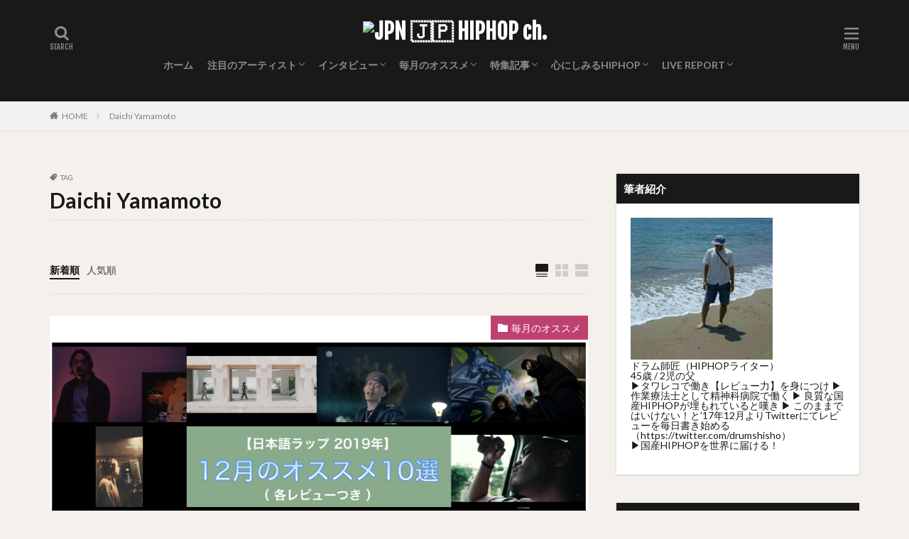

--- FILE ---
content_type: text/html; charset=UTF-8
request_url: https://jpn-hiphop-ch.com/tag/daichi-yamamoto/
body_size: 11883
content:

<!DOCTYPE html>

<html lang="ja" prefix="og: http://ogp.me/ns#" class="t-html 
">

<head prefix="og: http://ogp.me/ns# fb: http://ogp.me/ns/fb# article: http://ogp.me/ns/article#">
<meta charset="UTF-8">
<title>Daichi Yamamoto│JPN 🇯🇵 HIPHOP ch.</title>
<meta name='robots' content='max-image-preview:large' />
<link rel='stylesheet' id='wp-block-library-css'  href='https://jpn-hiphop-ch.com/wp-includes/css/dist/block-library/style.min.css?ver=5.9.12' type='text/css' media='all' />
<style id='global-styles-inline-css' type='text/css'>
body{--wp--preset--color--black: #000000;--wp--preset--color--cyan-bluish-gray: #abb8c3;--wp--preset--color--white: #ffffff;--wp--preset--color--pale-pink: #f78da7;--wp--preset--color--vivid-red: #cf2e2e;--wp--preset--color--luminous-vivid-orange: #ff6900;--wp--preset--color--luminous-vivid-amber: #fcb900;--wp--preset--color--light-green-cyan: #7bdcb5;--wp--preset--color--vivid-green-cyan: #00d084;--wp--preset--color--pale-cyan-blue: #8ed1fc;--wp--preset--color--vivid-cyan-blue: #0693e3;--wp--preset--color--vivid-purple: #9b51e0;--wp--preset--gradient--vivid-cyan-blue-to-vivid-purple: linear-gradient(135deg,rgba(6,147,227,1) 0%,rgb(155,81,224) 100%);--wp--preset--gradient--light-green-cyan-to-vivid-green-cyan: linear-gradient(135deg,rgb(122,220,180) 0%,rgb(0,208,130) 100%);--wp--preset--gradient--luminous-vivid-amber-to-luminous-vivid-orange: linear-gradient(135deg,rgba(252,185,0,1) 0%,rgba(255,105,0,1) 100%);--wp--preset--gradient--luminous-vivid-orange-to-vivid-red: linear-gradient(135deg,rgba(255,105,0,1) 0%,rgb(207,46,46) 100%);--wp--preset--gradient--very-light-gray-to-cyan-bluish-gray: linear-gradient(135deg,rgb(238,238,238) 0%,rgb(169,184,195) 100%);--wp--preset--gradient--cool-to-warm-spectrum: linear-gradient(135deg,rgb(74,234,220) 0%,rgb(151,120,209) 20%,rgb(207,42,186) 40%,rgb(238,44,130) 60%,rgb(251,105,98) 80%,rgb(254,248,76) 100%);--wp--preset--gradient--blush-light-purple: linear-gradient(135deg,rgb(255,206,236) 0%,rgb(152,150,240) 100%);--wp--preset--gradient--blush-bordeaux: linear-gradient(135deg,rgb(254,205,165) 0%,rgb(254,45,45) 50%,rgb(107,0,62) 100%);--wp--preset--gradient--luminous-dusk: linear-gradient(135deg,rgb(255,203,112) 0%,rgb(199,81,192) 50%,rgb(65,88,208) 100%);--wp--preset--gradient--pale-ocean: linear-gradient(135deg,rgb(255,245,203) 0%,rgb(182,227,212) 50%,rgb(51,167,181) 100%);--wp--preset--gradient--electric-grass: linear-gradient(135deg,rgb(202,248,128) 0%,rgb(113,206,126) 100%);--wp--preset--gradient--midnight: linear-gradient(135deg,rgb(2,3,129) 0%,rgb(40,116,252) 100%);--wp--preset--duotone--dark-grayscale: url('#wp-duotone-dark-grayscale');--wp--preset--duotone--grayscale: url('#wp-duotone-grayscale');--wp--preset--duotone--purple-yellow: url('#wp-duotone-purple-yellow');--wp--preset--duotone--blue-red: url('#wp-duotone-blue-red');--wp--preset--duotone--midnight: url('#wp-duotone-midnight');--wp--preset--duotone--magenta-yellow: url('#wp-duotone-magenta-yellow');--wp--preset--duotone--purple-green: url('#wp-duotone-purple-green');--wp--preset--duotone--blue-orange: url('#wp-duotone-blue-orange');--wp--preset--font-size--small: 13px;--wp--preset--font-size--medium: 20px;--wp--preset--font-size--large: 36px;--wp--preset--font-size--x-large: 42px;}.has-black-color{color: var(--wp--preset--color--black) !important;}.has-cyan-bluish-gray-color{color: var(--wp--preset--color--cyan-bluish-gray) !important;}.has-white-color{color: var(--wp--preset--color--white) !important;}.has-pale-pink-color{color: var(--wp--preset--color--pale-pink) !important;}.has-vivid-red-color{color: var(--wp--preset--color--vivid-red) !important;}.has-luminous-vivid-orange-color{color: var(--wp--preset--color--luminous-vivid-orange) !important;}.has-luminous-vivid-amber-color{color: var(--wp--preset--color--luminous-vivid-amber) !important;}.has-light-green-cyan-color{color: var(--wp--preset--color--light-green-cyan) !important;}.has-vivid-green-cyan-color{color: var(--wp--preset--color--vivid-green-cyan) !important;}.has-pale-cyan-blue-color{color: var(--wp--preset--color--pale-cyan-blue) !important;}.has-vivid-cyan-blue-color{color: var(--wp--preset--color--vivid-cyan-blue) !important;}.has-vivid-purple-color{color: var(--wp--preset--color--vivid-purple) !important;}.has-black-background-color{background-color: var(--wp--preset--color--black) !important;}.has-cyan-bluish-gray-background-color{background-color: var(--wp--preset--color--cyan-bluish-gray) !important;}.has-white-background-color{background-color: var(--wp--preset--color--white) !important;}.has-pale-pink-background-color{background-color: var(--wp--preset--color--pale-pink) !important;}.has-vivid-red-background-color{background-color: var(--wp--preset--color--vivid-red) !important;}.has-luminous-vivid-orange-background-color{background-color: var(--wp--preset--color--luminous-vivid-orange) !important;}.has-luminous-vivid-amber-background-color{background-color: var(--wp--preset--color--luminous-vivid-amber) !important;}.has-light-green-cyan-background-color{background-color: var(--wp--preset--color--light-green-cyan) !important;}.has-vivid-green-cyan-background-color{background-color: var(--wp--preset--color--vivid-green-cyan) !important;}.has-pale-cyan-blue-background-color{background-color: var(--wp--preset--color--pale-cyan-blue) !important;}.has-vivid-cyan-blue-background-color{background-color: var(--wp--preset--color--vivid-cyan-blue) !important;}.has-vivid-purple-background-color{background-color: var(--wp--preset--color--vivid-purple) !important;}.has-black-border-color{border-color: var(--wp--preset--color--black) !important;}.has-cyan-bluish-gray-border-color{border-color: var(--wp--preset--color--cyan-bluish-gray) !important;}.has-white-border-color{border-color: var(--wp--preset--color--white) !important;}.has-pale-pink-border-color{border-color: var(--wp--preset--color--pale-pink) !important;}.has-vivid-red-border-color{border-color: var(--wp--preset--color--vivid-red) !important;}.has-luminous-vivid-orange-border-color{border-color: var(--wp--preset--color--luminous-vivid-orange) !important;}.has-luminous-vivid-amber-border-color{border-color: var(--wp--preset--color--luminous-vivid-amber) !important;}.has-light-green-cyan-border-color{border-color: var(--wp--preset--color--light-green-cyan) !important;}.has-vivid-green-cyan-border-color{border-color: var(--wp--preset--color--vivid-green-cyan) !important;}.has-pale-cyan-blue-border-color{border-color: var(--wp--preset--color--pale-cyan-blue) !important;}.has-vivid-cyan-blue-border-color{border-color: var(--wp--preset--color--vivid-cyan-blue) !important;}.has-vivid-purple-border-color{border-color: var(--wp--preset--color--vivid-purple) !important;}.has-vivid-cyan-blue-to-vivid-purple-gradient-background{background: var(--wp--preset--gradient--vivid-cyan-blue-to-vivid-purple) !important;}.has-light-green-cyan-to-vivid-green-cyan-gradient-background{background: var(--wp--preset--gradient--light-green-cyan-to-vivid-green-cyan) !important;}.has-luminous-vivid-amber-to-luminous-vivid-orange-gradient-background{background: var(--wp--preset--gradient--luminous-vivid-amber-to-luminous-vivid-orange) !important;}.has-luminous-vivid-orange-to-vivid-red-gradient-background{background: var(--wp--preset--gradient--luminous-vivid-orange-to-vivid-red) !important;}.has-very-light-gray-to-cyan-bluish-gray-gradient-background{background: var(--wp--preset--gradient--very-light-gray-to-cyan-bluish-gray) !important;}.has-cool-to-warm-spectrum-gradient-background{background: var(--wp--preset--gradient--cool-to-warm-spectrum) !important;}.has-blush-light-purple-gradient-background{background: var(--wp--preset--gradient--blush-light-purple) !important;}.has-blush-bordeaux-gradient-background{background: var(--wp--preset--gradient--blush-bordeaux) !important;}.has-luminous-dusk-gradient-background{background: var(--wp--preset--gradient--luminous-dusk) !important;}.has-pale-ocean-gradient-background{background: var(--wp--preset--gradient--pale-ocean) !important;}.has-electric-grass-gradient-background{background: var(--wp--preset--gradient--electric-grass) !important;}.has-midnight-gradient-background{background: var(--wp--preset--gradient--midnight) !important;}.has-small-font-size{font-size: var(--wp--preset--font-size--small) !important;}.has-medium-font-size{font-size: var(--wp--preset--font-size--medium) !important;}.has-large-font-size{font-size: var(--wp--preset--font-size--large) !important;}.has-x-large-font-size{font-size: var(--wp--preset--font-size--x-large) !important;}
</style>
<link rel='stylesheet' id='adsns_css-css'  href='https://jpn-hiphop-ch.com/wp-content/plugins/adsense-plugin/css/adsns.css?ver=1.50' type='text/css' media='all' />
<link rel="https://api.w.org/" href="https://jpn-hiphop-ch.com/wp-json/" /><link rel="alternate" type="application/json" href="https://jpn-hiphop-ch.com/wp-json/wp/v2/tags/100" />		<script>
			document.documentElement.className = document.documentElement.className.replace( 'no-js', 'js' );
		</script>
				<style>
			.no-js img.lazyload { display: none; }
			figure.wp-block-image img.lazyloading { min-width: 150px; }
							.lazyload, .lazyloading { opacity: 0; }
				.lazyloaded {
					opacity: 1;
					transition: opacity 400ms;
					transition-delay: 0ms;
				}
					</style>
		<link class="css-async" rel href="https://jpn-hiphop-ch.com/wp-content/themes/the-thor/css/icon.min.css">
<link class="css-async" rel href="https://fonts.googleapis.com/css?family=Lato:100,300,400,700,900">
<link class="css-async" rel href="https://fonts.googleapis.com/css?family=Fjalla+One">
<link rel="stylesheet" href="https://fonts.googleapis.com/css?family=Noto+Sans+JP:100,200,300,400,500,600,700,800,900">
<link rel="stylesheet" href="https://jpn-hiphop-ch.com/wp-content/themes/the-thor/style.min.css">
<link class="css-async" rel href="https://jpn-hiphop-ch.com/wp-content/themes/the-thor-child/style-user.css?1583568717">
<script src="https://ajax.googleapis.com/ajax/libs/jquery/1.12.4/jquery.min.js"></script>
<meta http-equiv="X-UA-Compatible" content="IE=edge">
<meta name="viewport" content="width=device-width, initial-scale=1, viewport-fit=cover"/>
<style>
.widget.widget_nav_menu ul.menu{border-color: rgba(191,65,111,0.15);}.widget.widget_nav_menu ul.menu li{border-color: rgba(191,65,111,0.75);}.widget.widget_nav_menu ul.menu .sub-menu li{border-color: rgba(191,65,111,0.15);}.widget.widget_nav_menu ul.menu .sub-menu li .sub-menu li:first-child{border-color: rgba(191,65,111,0.15);}.widget.widget_nav_menu ul.menu li a:hover{background-color: rgba(191,65,111,0.75);}.widget.widget_nav_menu ul.menu .current-menu-item > a{background-color: rgba(191,65,111,0.75);}.widget.widget_nav_menu ul.menu li .sub-menu li a:before {color:#bf416f;}.widget.widget_nav_menu ul.menu li a{background-color:#bf416f;}.widget.widget_nav_menu ul.menu .sub-menu a:hover{color:#bf416f;}.widget.widget_nav_menu ul.menu .sub-menu .current-menu-item a{color:#bf416f;}.widget.widget_categories ul{border-color: rgba(191,65,111,0.15);}.widget.widget_categories ul li{border-color: rgba(191,65,111,0.75);}.widget.widget_categories ul .children li{border-color: rgba(191,65,111,0.15);}.widget.widget_categories ul .children li .children li:first-child{border-color: rgba(191,65,111,0.15);}.widget.widget_categories ul li a:hover{background-color: rgba(191,65,111,0.75);}.widget.widget_categories ul .current-menu-item > a{background-color: rgba(191,65,111,0.75);}.widget.widget_categories ul li .children li a:before {color:#bf416f;}.widget.widget_categories ul li a{background-color:#bf416f;}.widget.widget_categories ul .children a:hover{color:#bf416f;}.widget.widget_categories ul .children .current-menu-item a{color:#bf416f;}.widgetSearch__input:hover{border-color:#bf416f;}.widgetCatTitle{background-color:#bf416f;}.widgetCatTitle__inner{background-color:#bf416f;}.widgetSearch__submit:hover{background-color:#bf416f;}.widgetProfile__sns{background-color:#bf416f;}.widget.widget_calendar .calendar_wrap tbody a:hover{background-color:#bf416f;}.widget ul li a:hover{color:#bf416f;}.widget.widget_rss .rsswidget:hover{color:#bf416f;}.widget.widget_tag_cloud a:hover{background-color:#bf416f;}.widget select:hover{border-color:#bf416f;}.widgetSearch__checkLabel:hover:after{border-color:#bf416f;}.widgetSearch__check:checked .widgetSearch__checkLabel:before, .widgetSearch__check:checked + .widgetSearch__checkLabel:before{border-color:#bf416f;}.widgetTab__item.current{border-top-color:#bf416f;}.widgetTab__item:hover{border-top-color:#bf416f;}.searchHead__title{background-color:#bf416f;}.searchHead__submit:hover{color:#bf416f;}.menuBtn__close:hover{color:#bf416f;}.menuBtn__link:hover{color:#bf416f;}@media only screen and (min-width: 992px){.menuBtn__link {background-color:#bf416f;}}.t-headerCenter .menuBtn__link:hover{color:#bf416f;}.searchBtn__close:hover{color:#bf416f;}.searchBtn__link:hover{color:#bf416f;}.breadcrumb__item a:hover{color:#bf416f;}.pager__item{color:#bf416f;}.pager__item:hover, .pager__item-current{background-color:#bf416f; color:#fff;}.page-numbers{color:#bf416f;}.page-numbers:hover, .page-numbers.current{background-color:#bf416f; color:#fff;}.pagePager__item{color:#bf416f;}.pagePager__item:hover, .pagePager__item-current{background-color:#bf416f; color:#fff;}.heading a:hover{color:#bf416f;}.eyecatch__cat{background-color:#bf416f;}.the__category{background-color:#bf416f;}.dateList__item a:hover{color:#bf416f;}.controllerFooter__item:last-child{background-color:#bf416f;}.controllerFooter__close{background-color:#bf416f;}.bottomFooter__topBtn{background-color:#bf416f;}.mask-color{background-color:#bf416f;}.mask-colorgray{background-color:#bf416f;}.pickup3__item{background-color:#bf416f;}.categoryBox__title{color:#bf416f;}.comments__list .comment-meta{background-color:#bf416f;}.comment-respond .submit{background-color:#bf416f;}.prevNext__pop{background-color:#bf416f;}.swiper-pagination-bullet-active{background-color:#bf416f;}.swiper-slider .swiper-button-next, .swiper-slider .swiper-container-rtl .swiper-button-prev, .swiper-slider .swiper-button-prev, .swiper-slider .swiper-container-rtl .swiper-button-next	{background-color:#bf416f;}body{background:#f4f0eb;}.t-headerColor .l-header{background-color:#191919;}.t-headerColor .globalNavi::before{background: -webkit-gradient(linear,left top,right top,color-stop(0%,rgba(255,255,255,0)),color-stop(100%,#191919));}.t-headerColor .subNavi__link-pickup:hover{color:#191919;}.snsFooter{background-color:#bf416f}.widget-main .heading.heading-widget{background-color:#bf416f}.widget-main .heading.heading-widgetsimple{background-color:#bf416f}.widget-main .heading.heading-widgetsimplewide{background-color:#bf416f}.widget-main .heading.heading-widgetwide{background-color:#bf416f}.widget-main .heading.heading-widgetbottom:before{border-color:#bf416f}.widget-main .heading.heading-widgetborder{border-color:#bf416f}.widget-main .heading.heading-widgetborder::before,.widget-main .heading.heading-widgetborder::after{background-color:#bf416f}.widget-side .heading.heading-widget{background-color:#191919}.widget-side .heading.heading-widgetsimple{background-color:#191919}.widget-side .heading.heading-widgetsimplewide{background-color:#191919}.widget-side .heading.heading-widgetwide{background-color:#191919}.widget-side .heading.heading-widgetbottom:before{border-color:#191919}.widget-side .heading.heading-widgetborder{border-color:#191919}.widget-side .heading.heading-widgetborder::before,.widget-side .heading.heading-widgetborder::after{background-color:#191919}.widget-foot .heading.heading-widget{background-color:#191919}.widget-foot .heading.heading-widgetsimple{background-color:#191919}.widget-foot .heading.heading-widgetsimplewide{background-color:#191919}.widget-foot .heading.heading-widgetwide{background-color:#191919}.widget-foot .heading.heading-widgetbottom:before{border-color:#191919}.widget-foot .heading.heading-widgetborder{border-color:#191919}.widget-foot .heading.heading-widgetborder::before,.widget-foot .heading.heading-widgetborder::after{background-color:#191919}.widget-menu .heading.heading-widget{background-color:#bf416f}.widget-menu .heading.heading-widgetsimple{background-color:#bf416f}.widget-menu .heading.heading-widgetsimplewide{background-color:#bf416f}.widget-menu .heading.heading-widgetwide{background-color:#bf416f}.widget-menu .heading.heading-widgetbottom:before{border-color:#bf416f}.widget-menu .heading.heading-widgetborder{border-color:#bf416f}.widget-menu .heading.heading-widgetborder::before,.widget-menu .heading.heading-widgetborder::after{background-color:#bf416f}.still{height: 300px;}@media only screen and (min-width: 768px){.still {height: 600px;}}.still__bg.mask.mask-color{background-color:#c6c5e0}.still.still-movie .still__box{background-image:url();}@media only screen and (min-width: 768px){.still.still-movie .still__box{background-image:url();}}.swiper-slide3.mask.mask-colorgray{background-color:#6195a8}.pickup3__bg.mask.mask-color{background-color:#5e0b5a}.rankingBox__bg{background-color:#bf416f}.commonCtr__bg.mask.mask-color{background-color:#bf416f}.the__ribbon{background-color:#c65151}.the__ribbon:after{border-left-color:#c65151; border-right-color:#c65151}.eyecatch__link.eyecatch__link-mask:hover::after {background-color: rgba(99,99,99,0.5);}.eyecatch__link.eyecatch__link-maskzoom:hover::after {background-color: rgba(99,99,99,0.5);}.eyecatch__link.eyecatch__link-maskzoomrotate:hover::after {background-color: rgba(99,99,99,0.5);}.eyecatch__link.eyecatch__link-mask:hover::after{content: "[ DETAIL ]";}.eyecatch__link.eyecatch__link-maskzoom:hover::after{content: "[ DETAIL ]";}.eyecatch__link.eyecatch__link-maskzoomrotate:hover::after{content: "[ DETAIL ]";}.content .afTagBox__btnDetail{background-color:#bf416f;}.widget .widgetAfTag__btnDetail{background-color:#bf416f;}.content .afTagBox__btnAf{background-color:#bf416f;}.widget .widgetAfTag__btnAf{background-color:#bf416f;}.content a{color:#bf416f;}.phrase a{color:#bf416f;}.content .sitemap li a:hover{color:#bf416f;}.content h2 a:hover,.content h3 a:hover,.content h4 a:hover,.content h5 a:hover{color:#bf416f;}.content ul.menu li a:hover{color:#bf416f;}.content .es-LiconBox:before{background-color:#a83f3f;}.content .es-LiconCircle:before{background-color:#a83f3f;}.content .es-BTiconBox:before{background-color:#a83f3f;}.content .es-BTiconCircle:before{background-color:#a83f3f;}.content .es-BiconObi{border-color:#a83f3f;}.content .es-BiconCorner:before{background-color:#a83f3f;}.content .es-BiconCircle:before{background-color:#a83f3f;}.content .es-BmarkHatena::before{background-color:#005293;}.content .es-BmarkExcl::before{background-color:#b60105;}.content .es-BmarkQ::before{background-color:#005293;}.content .es-BmarkQ::after{border-top-color:#005293;}.content .es-BmarkA::before{color:#b60105;}.content .es-BsubTradi::before{color:#ffffff;background-color:#b60105;border-color:#b60105;}.btn__link-primary{color:#ffffff; background-color:#bf416f;}.content .btn__link-primary{color:#ffffff; background-color:#bf416f;}.searchBtn__contentInner .btn__link-search{color:#ffffff; background-color:#bf416f;}.btn__link-secondary{color:#ffffff; background-color:#bf416f;}.content .btn__link-secondary{color:#ffffff; background-color:#bf416f;}.btn__link-search{color:#ffffff; background-color:#bf416f;}.btn__link-normal{color:#bf416f;}.content .btn__link-normal{color:#bf416f;}.btn__link-normal:hover{background-color:#bf416f;}.content .btn__link-normal:hover{background-color:#bf416f;}.comments__list .comment-reply-link{color:#bf416f;}.comments__list .comment-reply-link:hover{background-color:#bf416f;}@media only screen and (min-width: 992px){.subNavi__link-pickup{color:#bf416f;}}@media only screen and (min-width: 992px){.subNavi__link-pickup:hover{background-color:#bf416f;}}.content h2{color:#191919}.content h3{color:#191919}.content h4{color:#191919}.content h5{color:#191919}.content ul > li::before{color:#a83f3f;}.content ul{color:#191919;}.content ol > li::before{color:#a83f3f; border-color:#a83f3f;}.content ol > li > ol > li::before{background-color:#a83f3f; border-color:#a83f3f;}.content ol > li > ol > li > ol > li::before{color:#a83f3f; border-color:#a83f3f;}.content ol{color:#191919;}.content .balloon .balloon__text{color:#191919; background-color:#f2f2f2;}.content .balloon .balloon__text-left:before{border-left-color:#f2f2f2;}.content .balloon .balloon__text-right:before{border-right-color:#f2f2f2;}.content .balloon-boder .balloon__text{color:#191919; background-color:#ffffff;  border-color:#d8d8d8;}.content .balloon-boder .balloon__text-left:before{border-left-color:#d8d8d8;}.content .balloon-boder .balloon__text-left:after{border-left-color:#ffffff;}.content .balloon-boder .balloon__text-right:before{border-right-color:#d8d8d8;}.content .balloon-boder .balloon__text-right:after{border-right-color:#ffffff;}.content blockquote{color:#191919; background-color:#f2f2f2;}.content blockquote::before{color:#d8d8d8;}.content table{color:#191919; border-top-color:#E5E5E5; border-left-color:#E5E5E5;}.content table th{background:#7f7f7f; color:#ffffff; ;border-right-color:#E5E5E5; border-bottom-color:#E5E5E5;}.content table td{background:#ffffff; ;border-right-color:#E5E5E5; border-bottom-color:#E5E5E5;}.content table tr:nth-child(odd) td{background-color:#f2f2f2;}
</style>
<!-- There is no amphtml version available for this URL. --><meta property="og:site_name" content="JPN 🇯🇵 HIPHOP ch." />
<meta property="og:type" content="website" />
<meta property="og:title" content="Daichi Yamamoto│JPN 🇯🇵 HIPHOP ch." />
<meta property="og:description" content="We Introduce Japanese HIPHOP.   From Japan to Everywhere." />
<meta property="og:url" content="https://jpn-hiphop-ch.com/tag/addginjahzz/" />
<meta property="og:image" content="https://jpn-hiphop-ch.com/wp-content/uploads/2020/01/Dumbpersonアーティスト紹介.jpg" />
<meta name="twitter:card" content="summary_large_image" />


</head>
<body class=" t-logoSp25 t-logoPc50 t-naviNoneSp t-headerCenter t-headerColor" id="top">
    <header class="l-header"> <div class="container container-header"><p class="siteTitle"><a class="siteTitle__link" href="https://jpn-hiphop-ch.com"><img class="siteTitle__logo" src="" alt="JPN 🇯🇵 HIPHOP ch." width="" height="" >  </a></p><nav class="globalNavi u-none-sp"><div class="globalNavi__inner"><ul class="globalNavi__list"><li id="menu-item-71" class="menu-item menu-item-type-custom menu-item-object-custom menu-item-home menu-item-71"><a href="http://jpn-hiphop-ch.com/">ホーム</a></li><li id="menu-item-781" class="menu-item menu-item-type-taxonomy menu-item-object-category menu-item-has-children menu-item-781"><a href="https://jpn-hiphop-ch.com/category/%e6%b3%a8%e7%9b%ae%e3%81%ae%e3%82%a2%e3%83%bc%e3%83%86%e3%82%a3%e3%82%b9%e3%83%88/">注目のアーティスト</a><ul class="sub-menu"><li id="menu-item-3218" class="menu-item menu-item-type-post_type menu-item-object-post menu-item-3218"><a href="https://jpn-hiphop-ch.com/2020/01/08/dumbperson/">2020年 ブレイク間違いなしの中学生ラッパー  Dumbperson</a></li><li id="menu-item-1204" class="menu-item menu-item-type-post_type menu-item-object-post menu-item-1204"><a href="https://jpn-hiphop-ch.com/2018/12/16/yorunekozoku/">【2019年ブレイク必至！】異彩をはなつ若手クルー・夜猫族</a></li><li id="menu-item-1040" class="menu-item menu-item-type-post_type menu-item-object-post menu-item-1040"><a href="https://jpn-hiphop-ch.com/2018/11/11/maco-marets/">言葉が言葉を超えてアートになる  ラッパーmaco marets</a></li><li id="menu-item-788" class="menu-item menu-item-type-post_type menu-item-object-post menu-item-788"><a href="https://jpn-hiphop-ch.com/2018/10/10/young-freez/">ネガティブをポジティブに変えるラッパー/シンガー YOUNG FREEZ（レビューつき）</a></li></ul></li><li id="menu-item-2327" class="menu-item menu-item-type-taxonomy menu-item-object-category menu-item-has-children menu-item-2327"><a href="https://jpn-hiphop-ch.com/category/%e3%82%a4%e3%83%b3%e3%82%bf%e3%83%93%e3%83%a5%e3%83%bc/">インタビュー</a><ul class="sub-menu"><li id="menu-item-3256" class="menu-item menu-item-type-post_type menu-item-object-post menu-item-3256"><a href="https://jpn-hiphop-ch.com/2020/02/26/miracle/">アスリートのように自らを追い込む ラッパーMiracle インタビュー</a></li><li id="menu-item-3042" class="menu-item menu-item-type-post_type menu-item-object-post menu-item-3042"><a href="https://jpn-hiphop-ch.com/2019/11/10/km/">日本語を高みに上げるBoomBap　名古屋のラッパーK.M インタビュー</a></li><li id="menu-item-2783" class="menu-item menu-item-type-post_type menu-item-object-post menu-item-2783"><a href="https://jpn-hiphop-ch.com/2019/09/17/draw4/">枚方のラッパーDraw41stアルバム『Ride on Time』を語りつくした8000字インタビュー</a></li><li id="menu-item-2592" class="menu-item menu-item-type-post_type menu-item-object-post menu-item-2592"><a href="https://jpn-hiphop-ch.com/2019/08/18/bnkr/">嘘のないズルむけ感  大阪のクルーBNKR街道インタビュー</a></li><li id="menu-item-2506" class="menu-item menu-item-type-post_type menu-item-object-post menu-item-2506"><a href="https://jpn-hiphop-ch.com/2019/08/11/sama-sama/">少し大人のサマーソング  EP『SAMA SAMA』 〜KUVIZMインタビュー〜</a></li><li id="menu-item-1746" class="menu-item menu-item-type-post_type menu-item-object-post menu-item-1746"><a href="https://jpn-hiphop-ch.com/2019/03/03/hiphop-fashion/">【HIPHOP×ファッション】CD不況の先にあるのは何か？若手クリエイターの目線</a></li><li id="menu-item-1836" class="menu-item menu-item-type-post_type menu-item-object-post menu-item-1836"><a href="https://jpn-hiphop-ch.com/2019/03/14/nemuranai/">潜伏期間『眠らない』を映像ディレクター守屋雄介が徹底解説‼️</a></li></ul></li><li id="menu-item-2263" class="menu-item menu-item-type-taxonomy menu-item-object-category menu-item-has-children menu-item-2263"><a href="https://jpn-hiphop-ch.com/category/%e6%af%8e%e6%9c%88%e3%81%ae%e3%82%aa%e3%82%b9%e3%82%b9%e3%83%a1/">毎月のオススメ</a><ul class="sub-menu"><li id="menu-item-776" class="menu-item menu-item-type-taxonomy menu-item-object-category menu-item-has-children menu-item-776"><a href="https://jpn-hiphop-ch.com/category/%e6%af%8e%e6%9c%88%e3%81%ae%e3%82%aa%e3%82%b9%e3%82%b9%e3%83%a1/">2019年</a></li><li id="menu-item-2262" class="menu-item menu-item-type-taxonomy menu-item-object-category menu-item-has-children menu-item-2262"><a href="https://jpn-hiphop-ch.com/category/%e6%af%8e%e6%9c%88%e3%81%ae%e3%82%aa%e3%82%b9%e3%82%b9%e3%83%a1/">2018年</a></li></ul></li><li id="menu-item-2284" class="menu-item menu-item-type-taxonomy menu-item-object-category menu-item-has-children menu-item-2284"><a href="https://jpn-hiphop-ch.com/category/%e7%89%b9%e9%9b%86%e8%a8%98%e4%ba%8b/">特集記事</a><ul class="sub-menu"><li id="menu-item-3119" class="menu-item menu-item-type-post_type menu-item-object-post menu-item-3119"><a href="https://jpn-hiphop-ch.com/2019/11/25/drive/">120%の疾走感‼️ ドライブで聴きたい日本語ラップ（各レビュー付き）</a></li><li id="menu-item-2939" class="menu-item menu-item-type-post_type menu-item-object-post menu-item-2939"><a href="https://jpn-hiphop-ch.com/2019/10/16/hiphop-uta/">ラッパーにしか奏でられない歌がある【じっくり聴かせる日本語ラップ 10選】</a></li><li id="menu-item-2326" class="menu-item menu-item-type-taxonomy menu-item-object-category menu-item-has-children menu-item-2326"><a href="https://jpn-hiphop-ch.com/category/%e3%82%b5%e3%83%9e%e3%83%bc%e3%83%81%e3%83%a5%e3%83%bc%e3%83%b3/">サマーチューン</a></li><li id="menu-item-2390" class="menu-item menu-item-type-post_type menu-item-object-post menu-item-2390"><a href="https://jpn-hiphop-ch.com/2019/07/23/dokuhaku-eloq/">【ドキュメント of 独白Remix 完結編】最優秀作品受賞者ELOQ インタビュー</a></li><li id="menu-item-2310" class="menu-item menu-item-type-post_type menu-item-object-post menu-item-2310"><a href="https://jpn-hiphop-ch.com/2019/07/14/dokuhaku3/">ドキュメント of 独白Remix  〜94人のラッパーが放った3720小節〜（3/3）</a></li><li id="menu-item-2256" class="menu-item menu-item-type-post_type menu-item-object-post menu-item-2256"><a href="https://jpn-hiphop-ch.com/2019/07/10/dokuhaku2/">ドキュメント of 独白Remix  〜94人のラッパーが放った3720小節〜（2/3）</a></li><li id="menu-item-2219" class="menu-item menu-item-type-post_type menu-item-object-post menu-item-2219"><a href="https://jpn-hiphop-ch.com/2019/07/06/dokuhaku/">ドキュメント of 独白Remix  〜94人のラッパーが放った3720小節〜（1/3）</a></li><li id="menu-item-2035" class="menu-item menu-item-type-post_type menu-item-object-post menu-item-2035"><a href="https://jpn-hiphop-ch.com/2019/05/19/ai-hiphop/">バトルだけじゃない！愛を歌うHIPHOP７選</a></li><li id="menu-item-2324" class="menu-item menu-item-type-post_type menu-item-object-post menu-item-2324"><a href="https://jpn-hiphop-ch.com/2018/09/24/singer_rapper/">シンガー顔負けの歌を聴かせる男性ラッパー10選（各レビューつき）</a></li><li id="menu-item-1602" class="menu-item menu-item-type-post_type menu-item-object-post menu-item-1602"><a href="https://jpn-hiphop-ch.com/2019/01/20/boombap/">HIPHOPのド真ん中【BoomBap特集】MV10選（各レビュー＆一部コメントつき）</a></li><li id="menu-item-1928" class="menu-item menu-item-type-post_type menu-item-object-post menu-item-1928"><a href="https://jpn-hiphop-ch.com/2019/04/02/ekkyo/">まさにパイオニア！【越境のHIPHOP】10選</a></li><li id="menu-item-789" class="menu-item menu-item-type-post_type menu-item-object-post menu-item-789"><a href="https://jpn-hiphop-ch.com/2018/06/27/rock-hiphop/">ロック好きに聴かせたい日本語ラップ10曲（各レビューつき）</a></li><li id="menu-item-2330" class="menu-item menu-item-type-taxonomy menu-item-object-category menu-item-has-children menu-item-2330"><a href="https://jpn-hiphop-ch.com/category/%e7%89%b9%e9%9b%86%e8%a8%98%e4%ba%8b/">2018年にクラった1曲</a></li></ul></li><li id="menu-item-909" class="menu-item menu-item-type-taxonomy menu-item-object-category menu-item-has-children menu-item-909"><a href="https://jpn-hiphop-ch.com/category/%e5%bf%83%e3%81%ab%e3%81%97%e3%81%bf%e3%82%8bhiphop/">心にしみるHIPHOP</a><ul class="sub-menu"><li id="menu-item-1039" class="menu-item menu-item-type-post_type menu-item-object-post menu-item-1039"><a href="https://jpn-hiphop-ch.com/2018/11/24/autumn2018-2/">【日本語ラップ2018】第2弾‼️ 秋の夜長にしみ入るMV７選</a></li><li id="menu-item-910" class="menu-item menu-item-type-post_type menu-item-object-post menu-item-910"><a href="https://jpn-hiphop-ch.com/2018/10/20/autumn2018/">【日本語ラップ2018】秋の夜長にしみ入る MV 7選（各レビューつき）</a></li></ul></li><li id="menu-item-778" class="menu-item menu-item-type-taxonomy menu-item-object-category menu-item-has-children menu-item-778"><a href="https://jpn-hiphop-ch.com/category/live-report/">LIVE REPORT</a><ul class="sub-menu"><li id="menu-item-793" class="menu-item menu-item-type-post_type menu-item-object-post menu-item-793"><a href="https://jpn-hiphop-ch.com/2018/07/26/live-report/">🎪CIRCUS×CIRCUS🎪 HIPHOPライブレポート</a></li></ul></li></ul></div></nav><nav class="subNavi"> </nav><div class="searchBtn">  <input class="searchBtn__checkbox" id="searchBtn-checkbox" type="checkbox">  <label class="searchBtn__link searchBtn__link-text icon-search" for="searchBtn-checkbox"></label>  <label class="searchBtn__unshown" for="searchBtn-checkbox"></label>  <div class="searchBtn__content"> <div class="searchBtn__scroll"><label class="searchBtn__close" for="searchBtn-checkbox"><i class="icon-close"></i>CLOSE</label><div class="searchBtn__contentInner">  <aside class="widget">  <div class="widgetSearch"> <form method="get" action="https://jpn-hiphop-ch.com" target="_top">  <div class="widgetSearch__contents"> <h3 class="heading heading-tertiary">キーワード</h3> <input class="widgetSearch__input widgetSearch__input-max" type="text" name="s" placeholder="キーワードを入力" value=""></div>  <div class="widgetSearch__contents"> <h3 class="heading heading-tertiary">カテゴリー</h3><select  name='cat' id='cat_6971084f8ca19' class='widgetSearch__select' ><option value=''>カテゴリーを選択</option><option class="level-0" value="7">LIVE REPORT</option><option class="level-0" value="9">サマーチューン</option><option class="level-0" value="10">毎月のオススメ</option><option class="level-0" value="13">注目のアーティスト</option><option class="level-0" value="14">心にしみるHIPHOP</option><option class="level-0" value="26">インタビュー</option><option class="level-0" value="28">特集記事</option></select>  </div>  <div class="widgetSearch__tag"> <h3 class="heading heading-tertiary">タグ</h3> <label><input class="widgetSearch__check" type="checkbox" name="tag[]" value="addginjahzz" /><span class="widgetSearch__checkLabel">addginjahzz</span></label><label><input class="widgetSearch__check" type="checkbox" name="tag[]" value="alfred-beach-sandal" /><span class="widgetSearch__checkLabel">Alfred Beach Sandal</span></label><label><input class="widgetSearch__check" type="checkbox" name="tag[]" value="asian-hiphop" /><span class="widgetSearch__checkLabel">asian hiphop</span></label><label><input class="widgetSearch__check" type="checkbox" name="tag[]" value="bad-hop" /><span class="widgetSearch__checkLabel">BAD HOP</span></label><label><input class="widgetSearch__check" type="checkbox" name="tag[]" value="basi" /><span class="widgetSearch__checkLabel">BASI</span></label><label><input class="widgetSearch__check" type="checkbox" name="tag[]" value="bnkr%e8%a1%97%e9%81%93" /><span class="widgetSearch__checkLabel">BNKR街道</span></label><label><input class="widgetSearch__check" type="checkbox" name="tag[]" value="bonbero" /><span class="widgetSearch__checkLabel">Bonbero</span></label><label><input class="widgetSearch__check" type="checkbox" name="tag[]" value="bontch-swinga" /><span class="widgetSearch__checkLabel">BoNTCH SWINGA</span></label><label><input class="widgetSearch__check" type="checkbox" name="tag[]" value="boombap" /><span class="widgetSearch__checkLabel">BoomBap</span></label><label><input class="widgetSearch__check" type="checkbox" name="tag[]" value="boombarkbros" /><span class="widgetSearch__checkLabel">BoomBarkBros.</span></label><label><input class="widgetSearch__check" type="checkbox" name="tag[]" value="buppon" /><span class="widgetSearch__checkLabel">BUPPON</span></label><label><input class="widgetSearch__check" type="checkbox" name="tag[]" value="chouji" /><span class="widgetSearch__checkLabel">CHOUJI</span></label><label><input class="widgetSearch__check" type="checkbox" name="tag[]" value="daichi-yamamoto" /><span class="widgetSearch__checkLabel">Daichi Yamamoto</span></label><label><input class="widgetSearch__check" type="checkbox" name="tag[]" value="dj-motive" /><span class="widgetSearch__checkLabel">DJ MOTIVE</span></label><label><input class="widgetSearch__check" type="checkbox" name="tag[]" value="dj-panasonic" /><span class="widgetSearch__checkLabel">DJ PANASONIC</span></label><label><input class="widgetSearch__check" type="checkbox" name="tag[]" value="dloop" /><span class="widgetSearch__checkLabel">Dloop</span></label><label><input class="widgetSearch__check" type="checkbox" name="tag[]" value="draw4" /><span class="widgetSearch__checkLabel">Draw4</span></label><label><input class="widgetSearch__check" type="checkbox" name="tag[]" value="dumbperson" /><span class="widgetSearch__checkLabel">Dumbperson</span></label><label><input class="widgetSearch__check" type="checkbox" name="tag[]" value="dusty-i" /><span class="widgetSearch__checkLabel">DUSTY-I</span></label><label><input class="widgetSearch__check" type="checkbox" name="tag[]" value="eagleye" /><span class="widgetSearch__checkLabel">EAGLEYE</span></label><label><input class="widgetSearch__check" type="checkbox" name="tag[]" value="earth-the-kid" /><span class="widgetSearch__checkLabel">EARTH THE KID</span></label><label><input class="widgetSearch__check" type="checkbox" name="tag[]" value="eco-skinny" /><span class="widgetSearch__checkLabel">Eco Skinny</span></label><label><input class="widgetSearch__check" type="checkbox" name="tag[]" value="eric-b-jr" /><span class="widgetSearch__checkLabel">Eric.B.Jr</span></label><label><input class="widgetSearch__check" type="checkbox" name="tag[]" value="fuma-no-ktr" /><span class="widgetSearch__checkLabel">Fuma no KTR</span></label><label><input class="widgetSearch__check" type="checkbox" name="tag[]" value="g-hope" /><span class="widgetSearch__checkLabel">G-HOPE</span></label><label><input class="widgetSearch__check" type="checkbox" name="tag[]" value="guca-owl" /><span class="widgetSearch__checkLabel">guca owl</span></label><label><input class="widgetSearch__check" type="checkbox" name="tag[]" value="hiphop" /><span class="widgetSearch__checkLabel">HIPHOP</span></label><label><input class="widgetSearch__check" type="checkbox" name="tag[]" value="hiphopxfashion" /><span class="widgetSearch__checkLabel">HIPHOP×Fashion</span></label><label><input class="widgetSearch__check" type="checkbox" name="tag[]" value="hitomin" /><span class="widgetSearch__checkLabel">HITOMIN</span></label><label><input class="widgetSearch__check" type="checkbox" name="tag[]" value="hrkt" /><span class="widgetSearch__checkLabel">HRKT</span></label><label><input class="widgetSearch__check" type="checkbox" name="tag[]" value="icarus" /><span class="widgetSearch__checkLabel">ICARUS</span></label><label><input class="widgetSearch__check" type="checkbox" name="tag[]" value="illmore" /><span class="widgetSearch__checkLabel">illmore</span></label><label><input class="widgetSearch__check" type="checkbox" name="tag[]" value="jda-skit" /><span class="widgetSearch__checkLabel">J'Da Skit</span></label><label><input class="widgetSearch__check" type="checkbox" name="tag[]" value="japanese-hiphop" /><span class="widgetSearch__checkLabel">japanese hiphop</span></label><label><input class="widgetSearch__check" type="checkbox" name="tag[]" value="jin-dogg" /><span class="widgetSearch__checkLabel">Jin Dogg</span></label><label><input class="widgetSearch__check" type="checkbox" name="tag[]" value="jjj" /><span class="widgetSearch__checkLabel">JJJ</span></label><label><input class="widgetSearch__check" type="checkbox" name="tag[]" value="junction-three" /><span class="widgetSearch__checkLabel">JUNCTION THREE</span></label><label><input class="widgetSearch__check" type="checkbox" name="tag[]" value="junky" /><span class="widgetSearch__checkLabel">JUNKY</span></label><label><input class="widgetSearch__check" type="checkbox" name="tag[]" value="k-m" /><span class="widgetSearch__checkLabel">K.M</span></label><label><input class="widgetSearch__check" type="checkbox" name="tag[]" value="kaleido" /><span class="widgetSearch__checkLabel">Kaleido</span></label><label><input class="widgetSearch__check" type="checkbox" name="tag[]" value="kbm" /><span class="widgetSearch__checkLabel">KBM</span></label><label><input class="widgetSearch__check" type="checkbox" name="tag[]" value="koh" /><span class="widgetSearch__checkLabel">Koh</span></label><label><input class="widgetSearch__check" type="checkbox" name="tag[]" value="kojoe" /><span class="widgetSearch__checkLabel">KOJOE</span></label><label><input class="widgetSearch__check" type="checkbox" name="tag[]" value="kuvizm" /><span class="widgetSearch__checkLabel">KUVIZM</span></label><label><input class="widgetSearch__check" type="checkbox" name="tag[]" value="leap" /><span class="widgetSearch__checkLabel">LEAP</span></label><label><input class="widgetSearch__check" type="checkbox" name="tag[]" value="leo-iwamura" /><span class="widgetSearch__checkLabel">Leo Iwamura</span></label><label><input class="widgetSearch__check" type="checkbox" name="tag[]" value="maco-marets" /><span class="widgetSearch__checkLabel">maco marets</span></label><label><input class="widgetSearch__check" type="checkbox" name="tag[]" value="mc%e3%81%a7%e3%81%93%e5%85%ab" /><span class="widgetSearch__checkLabel">MCでこ八</span></label><label><input class="widgetSearch__check" type="checkbox" name="tag[]" value="mc%e7%8e%84%e6%ad%a6" /><span class="widgetSearch__checkLabel">MC玄武</span></label><label><input class="widgetSearch__check" type="checkbox" name="tag[]" value="mess" /><span class="widgetSearch__checkLabel">MESS</span></label><label><input class="widgetSearch__check" type="checkbox" name="tag[]" value="miracle" /><span class="widgetSearch__checkLabel">Miracle</span></label><label><input class="widgetSearch__check" type="checkbox" name="tag[]" value="mukuro" /><span class="widgetSearch__checkLabel">MuKuRo</span></label><label><input class="widgetSearch__check" type="checkbox" name="tag[]" value="neon-nonthana" /><span class="widgetSearch__checkLabel">Neon Nonthana</span></label><label><input class="widgetSearch__check" type="checkbox" name="tag[]" value="nidra-assassin" /><span class="widgetSearch__checkLabel">Nidra Assassin</span></label><label><input class="widgetSearch__check" type="checkbox" name="tag[]" value="noizy" /><span class="widgetSearch__checkLabel">Noizy</span></label><label><input class="widgetSearch__check" type="checkbox" name="tag[]" value="ole" /><span class="widgetSearch__checkLabel">Ole</span></label><label><input class="widgetSearch__check" type="checkbox" name="tag[]" value="ozworld" /><span class="widgetSearch__checkLabel">OZworld</span></label><label><input class="widgetSearch__check" type="checkbox" name="tag[]" value="pay-a-k-a-wildpit%c2%a2h" /><span class="widgetSearch__checkLabel">Pay a.k.a Wildpit¢h</span></label><label><input class="widgetSearch__check" type="checkbox" name="tag[]" value="peakys-club" /><span class="widgetSearch__checkLabel">PEAKY’s CLUB</span></label><label><input class="widgetSearch__check" type="checkbox" name="tag[]" value="peavis" /><span class="widgetSearch__checkLabel">PEAVIS</span></label><label><input class="widgetSearch__check" type="checkbox" name="tag[]" value="poney" /><span class="widgetSearch__checkLabel">PONEY</span></label><label><input class="widgetSearch__check" type="checkbox" name="tag[]" value="puzz" /><span class="widgetSearch__checkLabel">Puzz</span></label><label><input class="widgetSearch__check" type="checkbox" name="tag[]" value="rick-nova" /><span class="widgetSearch__checkLabel">RICK NOVA</span></label><label><input class="widgetSearch__check" type="checkbox" name="tag[]" value="s-kaine" /><span class="widgetSearch__checkLabel">S-kaine</span></label><label><input class="widgetSearch__check" type="checkbox" name="tag[]" value="sattu-crew" /><span class="widgetSearch__checkLabel">SATTU CREW</span></label><label><input class="widgetSearch__check" type="checkbox" name="tag[]" value="tade-dust" /><span class="widgetSearch__checkLabel">Tade Dust</span></label><label><input class="widgetSearch__check" type="checkbox" name="tag[]" value="tag-force" /><span class="widgetSearch__checkLabel">Tag force</span></label><label><input class="widgetSearch__check" type="checkbox" name="tag[]" value="teru" /><span class="widgetSearch__checkLabel">TERU</span></label><label><input class="widgetSearch__check" type="checkbox" name="tag[]" value="tha-jointz" /><span class="widgetSearch__checkLabel">THA JOINTZ</span></label><label><input class="widgetSearch__check" type="checkbox" name="tag[]" value="tok10" /><span class="widgetSearch__checkLabel">Tok10</span></label><label><input class="widgetSearch__check" type="checkbox" name="tag[]" value="u-mallow" /><span class="widgetSearch__checkLabel">U-mallow</span></label><label><input class="widgetSearch__check" type="checkbox" name="tag[]" value="wawa" /><span class="widgetSearch__checkLabel">WAWA</span></label><label><input class="widgetSearch__check" type="checkbox" name="tag[]" value="yuksta-ill" /><span class="widgetSearch__checkLabel">YUKSTA-ILL</span></label><label><input class="widgetSearch__check" type="checkbox" name="tag[]" value="yuu" /><span class="widgetSearch__checkLabel">YUU</span></label><label><input class="widgetSearch__check" type="checkbox" name="tag[]" value="%e3%81%8a%e3%81%99%e3%81%99%e3%82%81" /><span class="widgetSearch__checkLabel">おすすめ</span></label><label><input class="widgetSearch__check" type="checkbox" name="tag[]" value="%e3%82%b5%e3%83%9e%e3%83%bc%e3%83%81%e3%83%a5%e3%83%bc%e3%83%b3" /><span class="widgetSearch__checkLabel">サマーチューン</span></label><label><input class="widgetSearch__check" type="checkbox" name="tag[]" value="%e3%81%97%e3%81%bf%e3%82%8b%e6%9b%b2" /><span class="widgetSearch__checkLabel">しみる曲</span></label><label><input class="widgetSearch__check" type="checkbox" name="tag[]" value="%e3%83%9c%e3%83%b3%e3%82%af%e3%83%a9%e8%a1%97%e9%81%93" /><span class="widgetSearch__checkLabel">ボンクラ街道</span></label><label><input class="widgetSearch__check" type="checkbox" name="tag[]" value="%e3%83%ad%e3%83%83%e3%82%af" /><span class="widgetSearch__checkLabel">ロック</span></label><label><input class="widgetSearch__check" type="checkbox" name="tag[]" value="%e5%91%bc%e7%85%99%e9%ad%94" /><span class="widgetSearch__checkLabel">呼煙魔</span></label><label><input class="widgetSearch__check" type="checkbox" name="tag[]" value="%e5%94%be%e5%a5%87" /><span class="widgetSearch__checkLabel">唾奇</span></label><label><input class="widgetSearch__check" type="checkbox" name="tag[]" value="%e5%a4%8f%e3%81%8c%e4%bc%bc%e5%90%88%e3%81%86hiphop" /><span class="widgetSearch__checkLabel">夏が似合うHIPHOP</span></label><label><input class="widgetSearch__check" type="checkbox" name="tag[]" value="%e5%a4%9c%e7%8c%ab%e6%97%8f" /><span class="widgetSearch__checkLabel">夜猫族</span></label><label><input class="widgetSearch__check" type="checkbox" name="tag[]" value="%e5%a4%a7%e5%92%8c%e6%a2%b5%e4%ba%ba" /><span class="widgetSearch__checkLabel">大和梵人</span></label><label><input class="widgetSearch__check" type="checkbox" name="tag[]" value="%e5%a4%a7%e9%98%aa%e3%82%a2%e3%83%b3%e3%83%80%e3%83%bc%e3%82%b0%e3%83%a9%e3%83%b3%e3%83%89" /><span class="widgetSearch__checkLabel">大阪アンダーグランド</span></label><label><input class="widgetSearch__check" type="checkbox" name="tag[]" value="%e6%84%9b%e3%82%92%e6%ad%8c%e3%81%86hiphop" /><span class="widgetSearch__checkLabel">愛を歌うHIPHOP</span></label><label><input class="widgetSearch__check" type="checkbox" name="tag[]" value="%e6%97%a5%e6%9c%ac%e8%aa%9e%e3%83%a9%e3%83%83%e3%83%97" /><span class="widgetSearch__checkLabel">日本語ラップ</span></label><label><input class="widgetSearch__check" type="checkbox" name="tag[]" value="%e6%af%8e%e6%9c%88%e3%81%ae%e3%81%8a%e3%81%99%e3%81%99%e3%82%81" /><span class="widgetSearch__checkLabel">毎月のおすすめ</span></label><label><input class="widgetSearch__check" type="checkbox" name="tag[]" value="%e6%bd%9c%e4%bc%8f%e6%9c%9f%e9%96%93" /><span class="widgetSearch__checkLabel">潜伏期間</span></label><label><input class="widgetSearch__check" type="checkbox" name="tag[]" value="%e7%82%89%e9%a6%ac" /><span class="widgetSearch__checkLabel">炉馬</span></label><label><input class="widgetSearch__check" type="checkbox" name="tag[]" value="%e7%89%b9%e9%9b%86%e8%a8%98%e4%ba%8b" /><span class="widgetSearch__checkLabel">特集記事</span></label><label><input class="widgetSearch__check" type="checkbox" name="tag[]" value="%e7%8b%ac%e7%99%bd" /><span class="widgetSearch__checkLabel">独白</span></label><label><input class="widgetSearch__check" type="checkbox" name="tag[]" value="%e7%8b%ac%e7%99%bdremix" /><span class="widgetSearch__checkLabel">独白Remix</span></label><label><input class="widgetSearch__check" type="checkbox" name="tag[]" value="%e7%94%b0%e4%b8%ad%e8%a7%92%e6%a0%84" /><span class="widgetSearch__checkLabel">田中角栄</span></label><label><input class="widgetSearch__check" type="checkbox" name="tag[]" value="%e7%94%b0%e6%88%91%e6%b5%81" /><span class="widgetSearch__checkLabel">田我流</span></label><label><input class="widgetSearch__check" type="checkbox" name="tag[]" value="%e7%a7%8b%e3%81%ab%e8%81%b4%e3%81%8d%e3%81%9f%e3%81%84hiphop" /><span class="widgetSearch__checkLabel">秋に聴きたいHIPHOP</span></label><label><input class="widgetSearch__check" type="checkbox" name="tag[]" value="%e8%88%90%e9%81%94%e9%ba%bb" /><span class="widgetSearch__checkLabel">舐達麻</span></label><label><input class="widgetSearch__check" type="checkbox" name="tag[]" value="%e8%99%8e%e3%81%ae%e5%ad%90-%e5%a4%a7%e6%b2%b3" /><span class="widgetSearch__checkLabel">虎の子 大河</span></label><label><input class="widgetSearch__check" type="checkbox" name="tag[]" value="%e8%a3%82%e5%9b%ba" /><span class="widgetSearch__checkLabel">裂固</span></label><label><input class="widgetSearch__check" type="checkbox" name="tag[]" value="%e8%b5%a4%e3%81%a1%e3%82%83%e3%82%93%e5%a9%86%e3%81%a1%e3%82%83%e3%82%93" /><span class="widgetSearch__checkLabel">赤ちゃん婆ちゃん</span></label>  </div> <div class="btn btn-search"> <button class="btn__link btn__link-search" type="submit" value="search">検索</button>  </div></form>  </div></aside></div> </div>  </div></div><div class="menuBtn">  <input class="menuBtn__checkbox" id="menuBtn-checkbox" type="checkbox">  <label class="menuBtn__link menuBtn__link-text icon-menu" for="menuBtn-checkbox"></label>  <label class="menuBtn__unshown" for="menuBtn-checkbox"></label>  <div class="menuBtn__content"> <div class="menuBtn__scroll"><label class="menuBtn__close" for="menuBtn-checkbox"><i class="icon-close"></i>CLOSE</label><div class="menuBtn__contentInner"></div> </div>  </div></div> </div>  </header>      <div class="l-headerBottom"> <div class="wider"><div class="breadcrumb"><ul class="breadcrumb__list container"><li class="breadcrumb__item icon-home"><a href="https://jpn-hiphop-ch.com">HOME</a></li><li class="breadcrumb__item breadcrumb__item-current"><a href="https://jpn-hiphop-ch.com/tag/daichi-yamamoto/">Daichi Yamamoto</a></li></ul></div> </div> </div>      <div class="l-wrapper">   <main class="l-main"><div class="dividerBottom"> <div class="archiveHead"><div class="archiveHead__contents"><span class="archiveHead__subtitle"><i class="icon-tag"></i>TAG</span><h1 class="heading heading-primary cc-ft100">Daichi Yamamoto</h1> </div>  </div></div><div class="dividerBottom">    <input type="radio" name="controller__viewRadio" value="viewWide" class="controller__viewRadio" id="viewWide" checked><input type="radio" name="controller__viewRadio" value="viewCard" class="controller__viewRadio" id="viewCard" ><input type="radio" name="controller__viewRadio" value="viewNormal" class="controller__viewRadio" id="viewNormal" ><ul class="controller "><li class="controller__item"><form method="get" name="newer" action="https://jpn-hiphop-ch.com/tag/daichi-yamamoto/"><input type="hidden" name="sort" value="newer" /><a class="controller__link is-current" href="javascript:newer.submit()">新着順</a></form></li><li class="controller__item"><form method="get" name="popular" action="https://jpn-hiphop-ch.com/tag/daichi-yamamoto/"><input type="hidden" name="sort" value="popular" /><a class="controller__link" href="javascript:popular.submit()">人気順</a></form></li><li class="controller__item controller__item-end"><label for="viewWide" class="controller__viewLabel viewWide icon-view_wide"></label></li><li class="controller__item"><label for="viewCard" class="controller__viewLabel viewCard icon-view_card"></label></li><li class="controller__item"><label for="viewNormal" class="controller__viewLabel viewNormal icon-view_normal"></label></li></ul>     <div class="archive"> <article class="archive__item"><div class="eyecatch"> <span class="eyecatch__cat cc-bg10"><a href="https://jpn-hiphop-ch.com/category/%e6%af%8e%e6%9c%88%e3%81%ae%e3%82%aa%e3%82%b9%e3%82%b9%e3%83%a1/">毎月のオススメ</a></span>  <a class="eyecatch__link eyecatch__link-mask" href="https://jpn-hiphop-ch.com/2020/01/05/dec/"> <img width="768" height="432"  data-layzr="https://jpn-hiphop-ch.com/wp-content/uploads/2020/01/12月のオススメ.001-2.jpeg"  alt="" data-src="https://jpn-hiphop-ch.com/wp-content/themes/the-thor/img/dummy.gif" class="attachment-icatch768 size-icatch768 wp-post-image lazyload" src="[data-uri]" /><noscript><img width="768" height="432" src="https://jpn-hiphop-ch.com/wp-content/themes/the-thor/img/dummy.gif" data-layzr="https://jpn-hiphop-ch.com/wp-content/uploads/2020/01/12月のオススメ.001-2.jpeg" class="attachment-icatch768 size-icatch768 wp-post-image" alt="" /></noscript></a></div><div class="archive__contents"><ul class="dateList"> <li class="dateList__item icon-clock">2020年1月5日</li>  <li class="dateList__item icon-update">2020年1月5日</li>  </ul> <h2 class="heading heading-secondary"> <a href="https://jpn-hiphop-ch.com/2020/01/05/dec/">【日本語ラップ 2019】12月のおすすめMV10選（各レビューつき）</a>  </h2>  <p class="phrase phrase-secondary">  世間は年間チャートを作るのに躍起でしたが、'19年12月もYouTubeに数えきれぬほどいい曲が公開されました。そこでオススメの10曲を紹介します。有名・無名問わずセレクトしたので最後までお楽しみ下さい‼️  </p> <div class="btn btn-right"> <a class="btn__link btn__link-normal" href="https://jpn-hiphop-ch.com/2020/01/05/dec/">続きを読む</a>  </div>  </div> </article> </div>    </div> </main>  <div class="l-sidebar">  <aside class="widget widget-side u-shadowfix widget_text"><h2 class="heading heading-widgetsimplewide">筆者紹介</h2><div class="textwidget"><p><img loading="lazy"   alt="" width="200" height="200" data-src="http://jpn-hiphop-ch.com/wp-content/uploads/2018/12/hD46okkn_400x400-200x200.jpg" class="size-thumbnail wp-image-1479 alignnone lazyload" src="[data-uri]" /><noscript><img loading="lazy" class="size-thumbnail wp-image-1479 alignnone" src="http://jpn-hiphop-ch.com/wp-content/uploads/2018/12/hD46okkn_400x400-200x200.jpg" alt="" width="200" height="200" /></noscript></p><p>ドラム師匠（HIPHOPライター）</p><p>45歳 / 2児の父</p><p>▶︎タワレコで働き【レビュー力】を身につけ ▶︎ 作業療法士として精神科病院で働く ▶︎ 良質な国産HIPHOPが埋もれていると嘆き ▶︎ このままではいけない！と&#8217;17年12月よりTwitterにてレビューを毎日書き始める<a href="https://twitter.com/drumshisho" target="_blank" rel="noopener">（https://twitter.com/drumshisho）</a></p><p>▶︎国産HIPHOPを世界に届ける！</p><p>&nbsp;</p></div></aside><aside class="widget widget-side u-shadowfix widget_recent_entries"><h2 class="heading heading-widgetsimplewide">最近の投稿</h2><ul><li><a href="https://jpn-hiphop-ch.com/2020/02/26/miracle/">アスリートのように自らを追い込む ラッパーMiracle インタビュー</a></li><li><a href="https://jpn-hiphop-ch.com/2020/01/08/dumbperson/">2020年 ブレイク間違いなしの中学生ラッパー  Dumbperson</a></li><li><a href="https://jpn-hiphop-ch.com/2020/01/05/dec/">【日本語ラップ 2019】12月のおすすめMV10選（各レビューつき）</a></li><li><a href="https://jpn-hiphop-ch.com/2019/12/04/nov/">【日本語ラップ 2019】11月のおすすめMV10選（一部コメント＆各レビューつき）</a></li><li><a href="https://jpn-hiphop-ch.com/2019/11/25/drive/">120%の疾走感‼️ ドライブで聴きたい日本語ラップ（各レビュー付き）</a></li></ul></aside><aside class="widget widget-side u-shadowfix widget_search"><form class="widgetSearch__flex" method="get" action="https://jpn-hiphop-ch.com" target="_top">  <input class="widgetSearch__input" type="text" maxlength="50" name="s" placeholder="キーワードを入力" value="">  <button class="widgetSearch__submit icon-search" type="submit" value="search"></button></form></aside></div>  </div>      <div class="l-footerTop"></div>      <footer class="l-footer"> <div class="wider"><div class="bottomFooter">  <div class="container"> <nav class="bottomFooter__navi">  <ul class="bottomFooter__list"><li class="menu-item menu-item-type-custom menu-item-object-custom menu-item-home menu-item-71"><a href="http://jpn-hiphop-ch.com/">ホーム</a></li><li class="menu-item menu-item-type-taxonomy menu-item-object-category menu-item-has-children menu-item-781"><a href="https://jpn-hiphop-ch.com/category/%e6%b3%a8%e7%9b%ae%e3%81%ae%e3%82%a2%e3%83%bc%e3%83%86%e3%82%a3%e3%82%b9%e3%83%88/">注目のアーティスト</a></li><li class="menu-item menu-item-type-taxonomy menu-item-object-category menu-item-has-children menu-item-2327"><a href="https://jpn-hiphop-ch.com/category/%e3%82%a4%e3%83%b3%e3%82%bf%e3%83%93%e3%83%a5%e3%83%bc/">インタビュー</a></li><li class="menu-item menu-item-type-taxonomy menu-item-object-category menu-item-has-children menu-item-2263"><a href="https://jpn-hiphop-ch.com/category/%e6%af%8e%e6%9c%88%e3%81%ae%e3%82%aa%e3%82%b9%e3%82%b9%e3%83%a1/">毎月のオススメ</a></li><li class="menu-item menu-item-type-taxonomy menu-item-object-category menu-item-has-children menu-item-2284"><a href="https://jpn-hiphop-ch.com/category/%e7%89%b9%e9%9b%86%e8%a8%98%e4%ba%8b/">特集記事</a></li><li class="menu-item menu-item-type-taxonomy menu-item-object-category menu-item-has-children menu-item-909"><a href="https://jpn-hiphop-ch.com/category/%e5%bf%83%e3%81%ab%e3%81%97%e3%81%bf%e3%82%8bhiphop/">心にしみるHIPHOP</a></li><li class="menu-item menu-item-type-taxonomy menu-item-object-category menu-item-has-children menu-item-778"><a href="https://jpn-hiphop-ch.com/category/live-report/">LIVE REPORT</a></li></ul></nav>  <div class="bottomFooter__copyright"> © Copyright 2026 <a class="bottomFooter__link" href="https://jpn-hiphop-ch.com">JPN 🇯🇵 HIPHOP ch.</a>.  </div>  <div class="bottomFooter__producer"> JPN 🇯🇵 HIPHOP ch. by <a class="bottomFooter__link" href="http://fit-jp.com/" target="_blank">FIT-Web Create</a>. Powered by <a class="bottomFooter__link" href="https://wordpress.org/" target="_blank">WordPress</a>. </div></div>  <a href="#top" class="bottomFooter__topBtn" id="bottomFooter__topBtn"></a></div> </div></footer>  

<script>Array.prototype.forEach.call(document.getElementsByClassName("css-async"), function(e){e.rel = "stylesheet"});</script>
		<script type="application/ld+json">
		{ "@context":"http://schema.org",
		  "@type": "BreadcrumbList",
		  "itemListElement":
		  [
		    {"@type": "ListItem","position": 1,"item":{"@id": "https://jpn-hiphop-ch.com","name": "HOME"}},
		    {"@type": "ListItem","position": 2,"item":{"@id": "https://jpn-hiphop-ch.com/tag/daichi-yamamoto/","name": "Daichi Yamamoto"}}
		  ]
		}
		</script>


		<script src='https://jpn-hiphop-ch.com/wp-content/plugins/wp-smushit/app/assets/js/smush-lazy-load.min.js?ver=3.6.1' id='smush-lazy-load-js'></script>
<script src='https://jpn-hiphop-ch.com/wp-content/themes/the-thor/js/smoothlink.min.js?ver=5.9.12' id='smoothlink-js'></script>
<script src='https://jpn-hiphop-ch.com/wp-content/themes/the-thor/js/js.cookie.min.js?ver=5.9.12' id='cookie-js'></script>
<script src='https://jpn-hiphop-ch.com/wp-content/themes/the-thor/js/layzr.min.js?ver=5.9.12' id='layzr-js'></script>




<script>
jQuery(function($){
	if (Cookies.get('radioValue')) {
		// クッキーからValueを取得してラジオボタンを選択
		$("input[name='controller__viewRadio']").val([Cookies.get('radioValue')]);
	}
	$("input[name='controller__viewRadio']:radio").change( function() {
		// ラジオボタンのvalueを取得
		var val = $("input:radio[name='controller__viewRadio']:checked").val();
		// 選択結果をクッキーに登録する
		Cookies.set('radioValue', val);
	});
});
</script>

<script>var layzr = new Layzr();</script>




<script>
// ページの先頭へボタン
jQuery(function(a) {
    a("#bottomFooter__topBtn").hide();
    a(window).on("scroll", function() {
        if (a(this).scrollTop() > 100) {
            a("#bottomFooter__topBtn").fadeIn("fast")
        } else {
            a("#bottomFooter__topBtn").fadeOut("fast")
        }
        scrollHeight = a(document).height();
        scrollPosition = a(window).height() + a(window).scrollTop();
        footHeight = a(".bottomFooter").innerHeight();
        if (scrollHeight - scrollPosition <= footHeight) {
            a("#bottomFooter__topBtn").css({
                position: "absolute",
                bottom: footHeight - 40
            })
        } else {
            a("#bottomFooter__topBtn").css({
                position: "fixed",
                bottom: 0
            })
        }
    });
    a("#bottomFooter__topBtn").click(function() {
        a("body,html").animate({
            scrollTop: 0
        }, 400);
        return false
    });
    a(".controllerFooter__topBtn").click(function() {
        a("body,html").animate({
            scrollTop: 0
        }, 400);
        return false
    })
});
</script>


</body>
</html>
